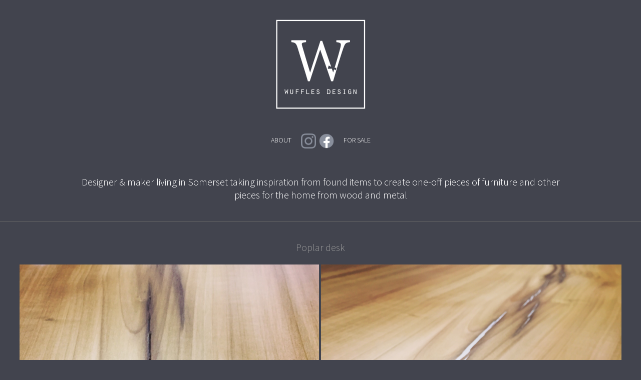

--- FILE ---
content_type: text/html; charset=UTF-8
request_url: https://wuffles.com/b-bespoke-furniture/21/poplar-desk
body_size: 1891
content:
<!DOCTYPE html>
<!--[if lt IE 7]>      <html class="no-js lt-ie9 lt-ie8 lt-ie7"> <![endif]-->
<!--[if IE 7]>         <html class="no-js lt-ie9 lt-ie8"> <![endif]-->
<!--[if IE 8]>         <html class="no-js lt-ie9"> <![endif]-->
<!--[if gt IE 8]><!--> <html class="no-js"> <!--<![endif]-->
    <head>
        <meta charset="utf-8">
        <meta http-equiv="X-UA-Compatible" content="IE=edge,chrome=1">
        <title>Wuffles Design - custom made furniture from wood and metal</title>
        <meta name="keywords" content="">
        <meta name="description" content="">
				        <meta name="viewport" content="width=device-width, initial-scale=1.0, maximum-scale=1.0" />
<link rel="stylesheet" type="text/css" href="https://www.wuffles.com/_css/slick.css"/>
<link rel="stylesheet" type="text/css" href="https://www.wuffles.com/_css/slick-theme.css"/>
<link rel="stylesheet" href="https://www.wuffles.com/_css/normalize.css" type="text/css" />
<link rel="stylesheet" href="https://www.wuffles.com/_css/main.css?v=1763995110" type="text/css" />
<link rel="stylesheet" href="https://fonts.googleapis.com/css?family=Source+Sans+Pro:300,400,600,700">

<link rel="icon" href="https://www.wuffles.com/favicon.ico" type="image/x-icon" />
<link rel="shortcut icon" href="https://www.wuffles.com/favicon.ico" type="image/x-icon" />
<script>
  (function(i,s,o,g,r,a,m){i['GoogleAnalyticsObject']=r;i[r]=i[r]||function(){
  (i[r].q=i[r].q||[]).push(arguments)},i[r].l=1*new Date();a=s.createElement(o),
  m=s.getElementsByTagName(o)[0];a.async=1;a.src=g;m.parentNode.insertBefore(a,m)
  })(window,document,'script','https://www.google-analytics.com/analytics.js','ga');

  ga('create', 'UA-100711258-1', 'auto');
  ga('send', 'pageview');

</script>
    </head>
    <body class="loading home betabody">
        <!--[if lt IE 7]>
            <p class="chromeframe">You are using an <strong>outdated</strong> browser. Please <a href="http://browsehappy.com/">upgrade your browser</a> or <a href="http://www.google.com/chromeframe/?redirect=true">activate Google Chrome Frame</a> to improve your experience.</p>
        <![endif]-->

       	<main>
	       	<header>
	<div class="logo">
		<a href="https://www.wuffles.com/index.php">
				<img src="https://www.wuffles.com/_img/wuffles-logo.png" border="0" alt="" />
		</a>
	</div>
</header>
					<nav>
	<a href="#" id="menu" class="mob-menu"><img src="https://www.wuffles.com/_img/mob_menu_icon.png" width="40" border="0" /></a>
    <ul class="main-nav set-width">
        <!--<li><a href="" class="welcome">Home</a></li>-->
				<li><a href="https://www.wuffles.com/about-wuffles-design.php" class="about">ABOUT</a></li>
        <li class="social"><a href="http://www.instagram.com/wufflesdesign" target="_blank"><img src="https://www.wuffles.com/_img/_social/instagram.png" alt="Wuffles on Instagram" width="30" height="30" /></a></li>
				<li class="social"><a href="https://www.facebook.com/wufflesdesign/" target="_blank"><img src="https://www.wuffles.com/_img/_social/facebook.png" alt="Wuffles on facebook" width="30" height="30" /></a></li>
        <li><a href="https://www.wuffles.com/forsale.php" class="about">FOR SALE</a></li>
    </ul>
</nav>

					<div class="clearfix"></div>

            <section>
	            <h1 class="set-width home-intro"><span>Designer &amp; maker living in Somerset taking inspiration from found items to create one-off pieces of furniture and other pieces for the home from wood and metal</h1>
            </section>


            <section class="product-container">
		        	<div class="image-container product-result">
								<!--<h1></h1>-->
								<h1>Poplar desk</h1><p></p><div class="portfolio beta product-presentation"><img src=https://www.wuffles.com/_img/_portfolio/fs_desk1.1.jpg title="" alt="" /></div><div class="portfolio beta product-presentation"><img src=https://www.wuffles.com/_img/_portfolio/fs_desk1.2.jpg title="" alt="" /></div><p><a href="javascript:history.back()">back</a></p>


		        	</div>
            </section>

        </main>

    	<footer>
    <div class="footer_container">
        <div class="footer_area_L">
            <ul>
				<li class="Contact">Tel. 07774 022264</li>
            </ul>
        </div>

        <div class="central-social">
        	<ul>
	        	<li class="social"><a href="https://www.instagram.com/wufflesdesign" target="_blank"><img src="https://www.wuffles.com/_img/_social/instagram.png" alt="Wuffles on Instagram" width="30" height="30" /></a></li>
				<li class="social"><a href="https://www.facebook.com/wufflesdesign/" target="_blank"><img src="https://www.wuffles.com/_img/_social/facebook.png" alt="Wuffles on facebook" width="30" height="30" /> </a></li>
				
        	</ul>
        </div>

        <div class="footer_area_R">
            <ul>
	            <li><a href="mailto:info@wuffles.com">info@wuffles.com</a></li>
            </ul>
        </div>
    </div>
    <div class="clearfix"></div>
</footer>
		<!--<script src="https://ajax.googleapis.com/ajax/libs/jquery/1.11.2/jquery.min.js"></script>-->
<script type="text/javascript" src="https://code.jquery.com/jquery-2.2.0.min.js"></script>
<script src="https://www.wuffles.com/slick/slick.js" type="text/javascript" charset="utf-8"></script>

<script type="text/javascript">

	$('#menu').click(function(){
	  if ( $('nav ul').css('display') == 'none' ) {
		$('nav ul.main-nav').slideDown(100);
		$("nav ul.main-nav").fadeIn(100);
	  }
	  else
	  {
		$('nav ul.main-nav').slideUp(100);
		$("nav ul.main-nav").fadeOut(100);
	  }
	});

	// Slick carousel
    $(document).on('ready', function() {
		$('.center').slick({
			dots: true,
			  infinite: true,
			  speed: 300,
			  slidesToShow: 1,
			  centerMode: true,
			  variableWidth: true
		});
	});


	function validate_form() {
		valid = true;
		if (document.contact.name.value == "") {
			alert("Please fill in the 'FULL NAME' box")
			document.contact.name.focus() // set the focus to this input
			valid = false;
		}
		else if (document.contact.email.value == "") {
			alert("Please fill in the 'EMAIL' box")
			document.contact.email.focus() // set the focus to this input
			valid = false;
		}
		else if (document.contact.captcha.value != "") {
			alert("Please write the correct 'NUMBER' shown")
			document.contact.captcha.focus() // set the focus to this input
			valid = false;
		}
		else if (document.contact.message.value == "") {
			alert("Please fill in the 'MESSAGE' box")
			document.contact.message.focus() // set the focus to this input
			valid = false;
		}
		return valid;
	}

</script>
    </body>
</html>


--- FILE ---
content_type: text/css
request_url: https://www.wuffles.com/_css/main.css?v=1763995110
body_size: 5281
content:
@charset "UTF-8";
/* CSS Document */


/*
 * HTML5 Boilerplate
 *
 * What follows is the result of much research on cross-browser styling.
 * Credit left inline and big thanks to Nicolas Gallagher, Jonathan Neal,
 * Kroc Camen, and the H5BP dev community and team.
 */

/* ==========================================================================
   Base styles: opinionated defaults
   ========================================================================== */

html,
button,
input,
select,
textarea {
    color: #222;
}


body {
    font-size: 12px;
    line-height: 1.4;
    background-color:#613A4D;
    font-family: 'Source Sans Pro',sans-serif;
}

body.betabody {
  background-color:#42444e;
}

.restrict-width {
  max-width:960px;
  padding:0 20px 40px;
}

/*
 * Remove text-shadow in selection highlight: h5bp.com/i
 * These selection rule sets have to be separate.
 * Customize the background color to match your design.
 */

::-moz-selection {
    background: #b3d4fc;
    text-shadow: none;
}

::selection {
    background: #b3d4fc;
    text-shadow: none;
}

/*
 * A better looking default horizontal rule
 */

hr {
    display: block;
    height: 1px;
    border: 0;
    border-top: 1px solid #ccc;
    margin: 1em 0;
    padding: 0;
}

/*
 * Remove the gap between images and the bottom of their containers: h5bp.com/i/440
 */

img {
    vertical-align: middle;
}

/*
 * Remove default fieldset styles.
 */

fieldset {
    border: 0;
    margin: 0;
    padding: 0;
}

/*
 * Allow only vertical resizing of textareas.
 */

textarea {
    resize: vertical;
}

/* ==========================================================================
   Chrome Frame prompt
   ========================================================================== */

.chromeframe {
    margin: 0.2em 0;
    background: #ccc;
    color: #000;
    padding: 0.2em 0;
}

/* ==========================================================================
   Parallax Scroll
========================================================================== */
body, html {
	height: 100%;
	min-height: 100%;
	position:relative;
}

body.home nav ul li a.welcome,
body.built-in nav ul li a.built-in,
body.free-standing nav ul li a.free-standing,
body.just-fun nav ul li a.just-fun,
body.contact nav ul li a.contact,
body.about nav ul li a.about {
	color:#ce97b2;
}
.no-js {
	/*padding-top: 106px;*/
}
a {
	outline:none !important;
	text-decoration:none;
	color:#ce97b2;
}
a:hover {
	color:#999999;
}
a.clicked {
	outline:none;
}
ul {
	margin:0;
	padding:0;
}
li {
	list-style-type:none;
}
p {
	 font-size: 12px;
    line-height: 18px;
    color: #888888;
}
h1 {
    margin: 20px 0;
    padding: 0;
    font-size: 14px;
    line-height: 22px;
    font-weight: lighter;
    text-align: center;
    color: #94938f;
}

h2 {
	margin:0;
	padding:0;
	font-size:14px;
	font-weight:normal;
}

.restrict-width h1 {
  font-size: 18px;
}

.restrict-width h1 span {
    color: #ce97b2;
}

.restrict-width p {
  text-align: justify;
  color: #ffffff;
  font-size: 16px;
  line-height: 22px;
  font-weight: lighter;
}
.loading {
	/*background: url('../_img/ico_loading.gif') no-repeat center center;*/
}
section {
	margin:0 auto;
	padding:40px 0;
	text-align:center;
	width:100%;
}
.loaded section,
.no-js section {
	opacity: 1;
	-webkit-transition: opacity 300ms ease-out;
	-moz-transition: opacity 300ms ease-out;
	transition: opacity 300ms ease-out;
}
main {
	overflow-x: hidden;
}
#preload {
	width: 1px;
	height: 1px;
	overflow: hidden;
	position: absolute;
	top: 0;
	left: 0;
}
.bcg {
	background-position: center center;
	background-repeat: no-repeat;
	background-attachment: fixed;
	background-size: cover;
	height: 100%;
	width: 100%;
}


/* ==========================================================================
   Helper classes
   ========================================================================== */

/*
 * Image replacement
 */

.ir {
    background-color: transparent;
    border: 0;
    overflow: hidden;
    /* IE 6/7 fallback */
    *text-indent: -9999px;
}

.ir:before {
    content: "";
    display: block;
    width: 0;
    height: 150%;
}

/*
 * Hide from both screenreaders and browsers: h5bp.com/u
 */

.hidden {
    display: none !important;
    visibility: hidden;
}

/*
 * Hide only visually, but have it available for screenreaders: h5bp.com/v
 */

.visuallyhidden {
    border: 0;
    clip: rect(0 0 0 0);
    height: 1px;
    margin: -1px;
    overflow: hidden;
    padding: 0;
    position: absolute;
    width: 1px;
}

/*
 * Extends the .visuallyhidden class to allow the element to be focusable
 * when navigated to via the keyboard: h5bp.com/p
 */

.visuallyhidden.focusable:active,
.visuallyhidden.focusable:focus {
    clip: auto;
    height: auto;
    margin: 0;
    overflow: visible;
    position: static;
    width: auto;
}

/*
 * Hide visually and from screenreaders, but maintain layout
 */

.invisible {
    visibility: hidden;
}

/*
 * Clearfix: contain floats
 *
 * For modern browsers
 * 1. The space content is one way to avoid an Opera bug when the
 *    `contenteditable` attribute is included anywhere else in the document.
 *    Otherwise it causes space to appear at the top and bottom of elements
 *    that receive the `clearfix` class.
 * 2. The use of `table` rather than `block` is only necessary if using
 *    `:before` to contain the top-margins of child elements.
 */

.clearfix:before,
.clearfix:after {
    content: " "; /* 1 */
    display: table; /* 2 */
}

.clearfix:after {
    clear: both;
}

button {
	background-color:#000000;
}
button:hover {
	background-color:#10A6D2;
	cursor:pointer;
}

._button {
    padding: 6px;
    font-size: 12px;
    color: #000000;
    border: 1px solid #cccccc;
}
._button:hover {
	background-color:#444444;
	color:#ececec;
}

/*
 * For IE 6/7 only
 * Include this rule to trigger hasLayout and contain floats.
 */

.clearfix {
    *zoom: 1;
}

.error {
	color: red;
	font-size: 12px;
	line-height: 18px;
	margin: 10px auto;
	text-align: center;
}

.set-width {
	max-width:960px;
	margin:0 auto;
	padding:0 20px;
}

.home-intro span {
    color: #ffffff;
    display: block;
    font-size:20px;
    line-height:26px;
}

.home-intro span.emphasis {
	font-weight:normal;
	display:initial;
}

.about-detail {
	margin-bottom:15px;
	text-align:left;
}


/*///////////////////////////////////////////////////////////////////
		NEWLY ADDED ACB - WUFFLES
///////////////////////////////////////////////////////////////////*/

/*          MAIN HEADER NAV */

header{
  width: 100%;
  text-align: center;
  height: 250px;
  transition: all 1s ease;
  z-index:50;
  margin:0;
  position:relative;
}

.restrict-height {
	height:300px;
}

header .logo {
	width: 200px;
	height: 200px;
	margin: 30px auto 0;
	padding: 0;
	position: absolute;
	left: 0;
	right: 0;
}
header .logo img {
	border: 0;
	width: 200px;
	height: 200px;
	margin: 0 auto;
}

.overlay-notification {
	background: rgba(0,0,0,0.8);
	min-height:100%;
	width:100%;
	z-index:9999;
	position:fixed;
	display:none;
}

.contact-form {
	width: 600px;
	margin: 20px auto;
	padding: 0 0 15px;
	position:relative;
}
.contact-form h1 {
  font-size: 18px;
line-height: 28px;
  font-weight:300;
}

.contact-form h2 {
    text-align: center;
    margin: 0 16px 40px;
    color: #ffffff;
    padding: 20px;
    border-bottom: 1px solid #CCCCD4;
    font-weight: 300;
    font-size: 18px;
}
.contact-form .close {
    position: absolute;
    right: 20px;
    top: 16px;
    font-size: 18px;
    display: block;
    cursor: pointer;
}

nav {
    width: 100%;
    display: block;
    line-height: 60px;
    margin: 0 auto;
    position:relative;
    text-align:center;
}

nav a.mob-menu {
	display:none;
}

nav ul {
	padding:0 20px;
	text-align:center;
	list-style: none;
	position: relative;
	margin:0 auto;
}

nav ul li {
	margin:0 15px;
	padding:0;
	float:none;
	display:inline-block;
}
nav ul li.social {
  margin:0 2px;
}

nav ul.social-ul {
	position: absolute;
	left: 50%;
	width:105px;
	top: 0;
	margin: 0 0 0 370px;
}
nav ul.social-ul li.social {
    float: right;
    margin: 0px 0 0 5px;
    padding: 0;
}

nav ul.social-ul li.social a {
	margin:0;
	padding:0;
	height:30px;
	width:30px;
	outline:none;
}
nav ul.social-ul li.social a img {

	height:30px;
	width:30px;
}
nav ul.social-ul li.social a:hover img {
	opacity:0.5;
}

nav ul li a {
	display: block;
	color: #ffffff;
	text-decoration: none;
	font-size: 14px;
	text-align: center;
	transition: all 1s ease;
	outline:none;
	font-weight:lighter;
}

nav ul li a:hover img {
	opacity:0.5;
}

nav ul li a.emphasis {
	color:#ececec;
}

nav ul li a:hover {
	transition:none;
	color:#888888;
}

.submit_form p {
	font-size:12px;
}
.submit_form a {
	color:#000000;
	font-weight:bold;
	text-decoration:none;
	outline:none;
}
.submit_form a:hover {
	text-decoration:underline;
}

.submit_btn {
	display:block;
	background-color:#000000;
	padding:3px 5px;
	color:#ffffff;
	font-size:11px;
	text-decoration:none;
	font-weight:bold;
	margin:10px auto 0;
	text-align:center;
	width:50px;
	border:1px solid #222222;
}
.submit_btn:hover {
	background-color:#ffffff;
	color:#000;
}

.mobile {
	display:none;
}

/*///////////////////////////////////////////////////////////////////
		HOME SETUP CLASSES
///////////////////////////////////////////////////////////////////*/

.image-container {
	position:relative;
	margin:0 auto;
}

.product-result h1 {
  font-size: 20px;
  color: #999999;
  margin-top:0;
}
.product-result h2 {
  font-size: 16px;
  color: #999999;
  margin: 20px 0 10px;
}
.product-result h3 {
  font-size: 20px;
  color: #ffffff;
  display: inline-block;
  background-color: #999999;
  padding: 5px 15px;
  margin: 10px auto;
  font-weight: 500;
}
.product-result p {
  color: #ffffff;
  font-size: 16px;
  line-height: 22px;
  margin: 20px auto 20px;
  max-width: 960px;
  text-align: center;
  font-weight: 100;
  padding: 0 20px;
}

.product-container {
  border-top:1px solid #666666;
}

.portfolio {
	display:inline-block;
	float:none;
	margin:0 20px 50px;
	padding:0;
}
.beta {
  margin: 3px 2px;
}

.portfolio h2 {
	text-align: center;
	color:#ffffff;
	margin:20px 0;
}

.portfolio img {
	width:300px;
	height:300px;
	margin:0;
	padding:0;

}
.beta img {
  width: 400px;
  height: 400px;
  object-fit: cover;
  overflow: hidden;
  transition: all .2s ease-in-out;
}
.beta img:hover {
  -webkit-transform: scale(0.98);
        -ms-transform: scale(0.98);
        transform: scale(0.98);
        opacity:0.8;
}

.product-presentation img {
  width:auto;
  height:600px;
}
.product-presentation img:hover {
  opacity:1;
  -webkit-transform: scale(1);
        -ms-transform: scale(15);
        transform: scale(1);
}

/*///////////////////////////////////////////////////////////////////
		INDIVIDUAL PROJECT PAGES
///////////////////////////////////////////////////////////////////*/

.project-header {
	text-align:left;
}

.project-header h2 {
	color: #ffffff;
    padding: 0 0 15px;
    border-bottom: 1px solid #654957;
}
.project-header p {
	margin:5px 0;
}
.project-header p a {
	margin:15px 0;
	display:inline-block;
}

.slick-track {
	background-color:#654957;
	padding:5px 0;
	margin:30px 0;
}

.slick-slide {
	outline:none;
	position:relative;
}
.slick-slide img {
	height: 600px;
	margin: 0 5px;
	outline:none;
}
.slick-dots {
	margin:0;
	bottom:5px;
}

.slick-dotted.slick-slider {
    margin-bottom: 30px;
    padding-bottom: 30px;
}

.slick-dots li button:before {
	font-size:8px;
}

.slick-prev, .slick-next {
	z-index:8888;
}
.slick-prev {
	left:10px;
}
.slick-next {
	right:10px;
}
.purchase {
	position: absolute;
    background: rgba(0,0,0,0.6);
    padding: 5px 8px;
    border-radius: 5px;
    color: #ffffff;
    bottom: 8px;
    right: 15px;
    max-width:60%;
}
.purchase span a {
//	font-size: 12px;
    color: #999999;
}
.purchase span a:hover {
	color:#ffffff;
}

button {
	background-color: #000000;
	padding: 10px;
	color: #ffffff;
	font-size: 18px;
	line-height: 18px;
	letter-spacing: -0.2px;
	border: none;
	margin: 0 0 30px;
}
button span {
	font-size:11px;
}

.review {
	text-align:left;
}


/*///////////////////////////////////////////////////////////////////
		FOOTER STYLING
///////////////////////////////////////////////////////////////////*/

footer {
	min-height:20px;
	height:auto;
	margin:0 auto;
	padding:20px 0 40px;
	position:relative;
	border-top: 1px solid #654957;
}
.footer_container ul li a {
	color:#ffffff;
	list-style-type:none;
	margin:10px 0;
	padding:0;
	line-height:20px;
	font-size:14px;
}
.footer_container {
	margin:0 auto;
	padding:0;
	max-width:960px;
}
.footer_area_L a:hover,
.footer_area_R a:hover {
	color:#0098d4;
}
.footer_area_L {
	width:50%;
	float:left;
}
.footer_area_R {
	width:50%;
	float:right;
}
.footer_area_L ul,
.footer_area_R ul {
	width:auto;
	height:auto;
	float:left;
	text-align:left;
	margin:0;
	color: #ececec;
	font-size: 14px;
}
.footer_area_R ul {
	float:right;
	text-align:right;
}

.footer_area_L ul li,
.footer_area_R ul li {
	float: left;
    margin: 0 20px 0 0;
    
}

.footer_area_R ul li {
	font-size:16px;
	color:#888888;
	line-height:20px;
	margin:0 0 0 20px;
	font-weight:lighter;
}
.footer_area_R ul li span {
	color:#000000;
}

.footer_area_R ul li a {
	font-size:14px;
}
.footer_container ul li a:hover {
	color:#ececec;
}

.footer_container .central-social {
	position:absolute;
	left:50%;
	width:120px;
	margin:0 0 0 -60px;
	text-align:center;
	top:16px;
}
.footer_container .central-social ul {
	margin:0 auto;
}
.footer_container .central-social ul li {
	display:inline-block;
	float:none;
	padding-left: 3px;
	padding-right: 3px;
}

.footer_container .central-social ul li a:hover img {
	opacity:0.5;
}

/*///////////////////////////////////////////////////////////////////
		OTHER DETAILS FOR SITE
///////////////////////////////////////////////////////////////////*/

._form {
	margin:0 auto;
	text-align:center;
}

.textarea{
  border: 1px solid #55565d;
    background-color: #34363e;
	width:300px;
	min-height:100px;
	height:auto;
	margin:0 0 5px;
	padding:6px 0 8px 5px;
	float:none;
	display:inline-block;
	line-height:20px;
	text-align:left;
	font-size:14px;
	color:#ffffff;
}

.input_field {
	color:#ffffff;
  border: 1px solid #55565d;
  background-color: #34363e;
	width:300px;
	height:auto;
	margin:0 0 5px;
	padding:6px 0 8px 5px;
	float:none;
	display:inline-block;
	line-height:20px;
	text-align:left;
	font-size:14px;
}
.select_field {
	clear:left;
	width:300px;
	padding:5px 0;
	font-size:14px;
}
.form_label {
	float:none;
	display:inline-block;
	width: 150px;
	font-size: 14px;
	color: #ffffff;
	line-height: 30px;
	    padding: 0 20px 0 0;
    text-align: right;
    font-weight: 300;
    font-size: 14px;
}

.form_label span {
	text-align: center;
	font-size: 20px;
	color: #ffffff;
	line-height: 40px;
  font-weight: 300;
}

.captcha {
	text-align:center;
	padding:10px 0;
}

.input_field_container {
	border:none;
	color:#10a6d1;
}
.input_field_container span {
	margin:0 0 0 10px;
	font-size:12px;
}

.input_checks_radio {
	width:auto;
	height:auto;
	float:left;
	height:20px;
	margin:0 0 5px;
	padding:0;
}

.input_select {
	width: 300px;
    height: auto;
    text-align: left;
    margin: 7px 0;
    padding: 6px 0 8px 5px;
    line-height: 20px;
    display: inherit;
}

.form_name_1, .form_name_2 {
	float: left;
    width: 220px;
    height: auto;
    margin: 0;
    padding: 9px 20px 0 0;
    font-size: 14px;
    color: #666666;
    text-align: right;
}

.formRight2 {
	font-size: 11px;
	line-height: 18px;
	/* height: 30px; */
	padding: 6px 0;
}

.form_name_2 {
	width:120px;
}

.submit_btn,
.reset_btn {
    width: auto;
    outline: none;
    font-weight: normal;
    padding: 6px;
    font-size: 12px;
    color: #ffffff;
    border: none;
    background-color: #000000;
}
.submit_btn:hover,
.reset_btn:hover {
	background-color:#48343e;
	color:#ffffff;
}

.reset_btn {
	background-color:#48343e;
}

.recaptcha_only_if_image {
	font-size:12px;
}

/*
 * New modal sections for more details:
 */

.modal-container {
  position: fixed;
  left: 0;
  right: 0;
  top: 0;
  width: 100%;
  height: 100%;
  background: rgba(0,0,0,0.6);
  z-index: 9999;
  display:none;
}
.modal-container .container {
  width: 80%;
  margin: 0 auto;
  position: relative;
  top: 50%;
  transform: translateY(-50%);
}
.modal-container .container .more-detail {
  max-width:750px;
  padding:75px;
  margin:0 auto;
  background: rgba(0,0,0,0.7);
  border:2px solid #444444;
}
.modal-container .container .more-detail .img-gallery {
  margin:0 auto;
}
.modal-container .container .more-detail .img-gallery h2 {
  font-size:18px;
  line-height:26px;
  color:#ffffff;
}
.modal-container .container .more-detail .img-gallery h2 span {
  float:right;
  color:#999999;
  font-size:16px;
}
.modal-container .container .more-detail .img-gallery p {
  margin:10px 0;
  text-align:left;
  color:#ffffff;
}
.modal-container .container .more-detail .img-gallery ul {
  clear:left;
  margin:0 auto 40px;
  text-align:center;
}
.modal-container .container .more-detail .img-gallery ul li {
  display:inline-block;
  clear:left;
  float:none;
  margin:10px;
}
.modal-container .container .more-detail .img-gallery a:hover {
  color:#ffffff !important;
}
.modal-container .container .more-detail .img-gallery ul li img {
  height:200px;
}
.fs-1 {
  display:none;
}
/* ==========================================================================
   EXAMPLE Media Queries for Responsive Design.
   These examples override the primary ('mobile first') styles.
   Modify as content requires.
   ========================================================================== */

@media only screen and (max-width: 1200px) {

	.fullwidth-graphic {
		width:80%;
	}

  .beta img {
    width: 295px;
    height: 295px;
    object-fit: cover;
  }

  .product-presentation img {
    width:auto;
    height:500px;
  }

}
@media only screen and (max-width: 1000px) {


	nav ul.social-ul {
		left:auto;
		right: 0;
		margin:0;
	}

	.fullwidth-graphic {
		width:100%;
	}

  .product-presentation img {
    width:auto;
    height:450px;
  }

  .restrict-width {
    max-width:90%;
    padding:0 0 20px;
  }
}


@media only screen and (max-width: 900px) {
	.hp_gallery_overlay {
		bottom:40px;
		width:360px;
		left:50%;
		margin:0 0 0 -150px;
		z-index:90;
	}

	.home-intro span {
	    display:initial;
	}

}

@media only screen and (max-width: 850px) {

	section {
		padding-top:20px;
		padding-bottom:20px;
	}

	.p-container .p_montage div:nth-child(2) {
		float: none;
		width: 400px;
		height: 300px;
	}
	.p-container .p_montage div:nth-child(3),
	.p-container .p_montage div:nth-child(4) {
		display:none;
	}
	.p-container .block {
		width:80%;
	}

	.p-container p {
		text-align:center;
	    margin: 0;
	}
	.p-container h2 {
		text-align:center;
	}
	.p-container a._button {
		margin: 20px 0 0;
	    display: inline-block;
	    position:static;
	}

	.p-container .p_montage div:nth-child(2) a img,
	.p-container .p_montage div:nth-child(3) a img,
	.p-container .p_montage div:nth-child(4) a img {
		height:120%;
	}

	.footer_container {
		margin:0 auto;
		text-align:center;
		padding:30px 0 0;
	}

	.footer_area_L,
	.footer_area_R {
		width:90%;
		display:inline-block;
		float:none;
	}


	.footer_area_L ul,
	.footer_area_R ul {
		width:90%;
		height:auto;
		float:none;
		text-align:center;
		margin:5px auto;
		display:inline-block
	}
	.footer_area_L ul {
		margin-top:10px;
	}

	.footer_area_L ul li,
	.footer_area_R ul li {
		float: none;
	    margin: 0 10px;
	    display:inline-block;
	}

	.footer_container .central-social {
		top:15px;
	}

	.contact-form {
		width:90%;
	}

  .beta img {
    width: 98%;
    height: auto;
    object-fit: cover;
  }

}

@media only screen and (max-width: 600px) {

	.slick-slide img {
		height:400px;
	}

	nav ul.main-nav {
		display:none;
		float: none;
		height:auto;
		margin:0;
		padding:0 0 20px;
		z-index:99;
	}
	nav ul.main-nav li {
		float: none;
		clear: both;
		margin: 0 auto;
		padding:0;
		line-height: 50px;
		color: #ffffff;
		display:block;
		text-align:left;
	}
	nav ul.main-nav li a {
		text-align: left;
		margin:0;
		padding:0 15px;
		border-bottom: 1px solid #735262;
	}
	body.home nav ul li a.welcome,
	body.tile-and-flooring nav ul li a.tile-and-flooring,
	body.about-tile-and-flooring nav ul li a.about-tile-and-flooring,
	body.contact nav ul li a.contact {
	    color:#ce97b2;
	}

	nav a.mob-menu {
		display:block;
		outline:none;
	}

	.form_label {
	    display: block;
	    width: 100%;
	    text-align: center;
	}
	.input_field {
	    margin: 0 auto 5px;
	    width:90%;
	    display: block;
	    text-align: center;
	}
	.select_field {
		width:90%;
	}
	.textarea {
		width:90%;
	}
	p {
		color:#444444;
	}

  .modal-container .container .more-detail .img-gallery ul li img {
    width:260px;
    height:auto;
  }

  .restrict-width {
    max-width:80%;
    padding:0 0 20px;
  }

  footer {
    padding-left:20px;
    padding-right:20px;
  }

}
@media only screen and (max-width: 520px) {
	header {
		height:250px;
	}
	.restrict-height {
		height:250px;
	}

	.p-container .p_montage div:nth-child(2) {
		float: none;
		width: 300px;
		height: 250px;
	}

  .modal-container .container .more-detail {
    padding:35px;
  }

}

@media only screen and (max-width: 420px) {

	.slick-slide img {
		height:300px;
	}

  .modal-container .container {
    width: 90%;
  }
  .modal-container .container .more-detail {
    padding:15px;
  }

  .modal-container .container .more-detail .img-gallery ul li img {
    width:220px;
    height:auto;
  }

  .modal-container .container .more-detail .img-gallery h2 span {
    float:none;
    display:block;
  }

}

@media print,
	(-o-min-device-pixel-ratio: 5/4),
	(-webkit-min-device-pixel-ratio: 1.25),
	(min-resolution: 120dpi) {
	/* Style adjustments for high resolution devices */
}

/* ==========================================================================
   Print styles.
   Inlined to avoid required HTTP connection: h5bp.com/r
   ========================================================================== */

@media print {
    * {
        background: transparent !important;
        color: #000 !important; /* Black prints faster: h5bp.com/s */
        box-shadow: none !important;
        text-shadow: none !important;
    }

    a,
    a:visited {
        text-decoration: underline;
    }

    a[href]:after {
        content: " (" attr(href) ")";
    }

    abbr[title]:after {
        content: " (" attr(title) ")";
    }

    /*
     * Don't show links for images, or javascript/internal links
     */

    .ir a:after,
    a[href^="javascript:"]:after,
    a[href^="#"]:after {
        content: "";
    }

    pre,
    blockquote {
        border: 1px solid #999;
        page-break-inside: avoid;
    }

    thead {
        display: table-header-group; /* h5bp.com/t */
    }

    tr,
    img {
        page-break-inside: avoid;
    }

    img {
        max-width: 100% !important;
    }

    @page {
        margin: 0.5cm;
    }

    p,
    h2,
    h3 {
        orphans: 3;
        widows: 3;
    }

    h2,
    h3 {
        page-break-after: avoid;
    }
}


--- FILE ---
content_type: text/plain
request_url: https://www.google-analytics.com/j/collect?v=1&_v=j102&a=317861708&t=pageview&_s=1&dl=https%3A%2F%2Fwuffles.com%2Fb-bespoke-furniture%2F21%2Fpoplar-desk&ul=en-us%40posix&dt=Wuffles%20Design%20-%20custom%20made%20furniture%20from%20wood%20and%20metal&sr=1280x720&vp=1280x720&_u=IEBAAEABAAAAACAAI~&jid=237467089&gjid=1478171785&cid=1268151783.1763995111&tid=UA-100711258-1&_gid=2089377413.1763995111&_r=1&_slc=1&z=613275409
body_size: -449
content:
2,cG-NDNSXM41JS